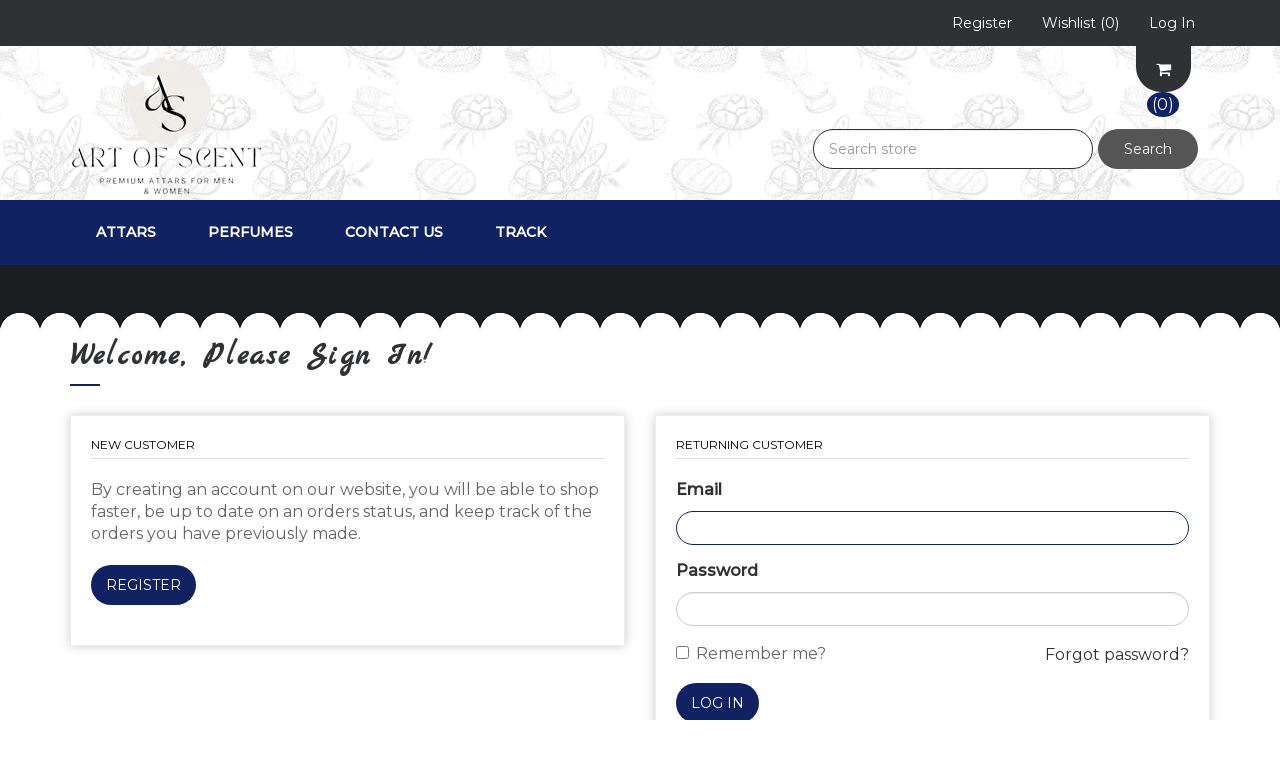

--- FILE ---
content_type: text/html; charset=utf-8
request_url: https://artofscent.in/login?returnUrl=%2Findian
body_size: 4662
content:
<!DOCTYPE html><html lang=en class=html-login-page><head><title>Shop your favorite Arabian &amp; French clone attars and perfumes. Login</title><meta charset=UTF-8><meta name=description content="Top Quality Fragrance Brand of India. Unique &amp; wide collection of Arabian &amp; French attars / perfumes at best price. Delivery all over India!"><meta name=keywords content="attars,perfumes,clone attars,clone perfumes,car perfumes,premium attars,premium perfumes,budget attars,budget perfumes,cheap attars,cheap perfumes,clone attars in india,clone perfumes in india"><meta http-equiv=X-UA-Compatible content="IE=edge"><meta name=viewport content="width=device-width, initial-scale=1"><link rel=preconnect href=https://fonts.googleapis.com><link rel=preconnect href=https://fonts.gstatic.com crossorigin><link href="https://fonts.googleapis.com/css2?family=Marck+Script&amp;family=Montserrat:wght@400;500&amp;display=swap" rel=stylesheet><script async src="https://www.googletagmanager.com/gtag/js?id=G-8CJGT5CJ9E"></script><script>function gtag(){dataLayer.push(arguments)}window.dataLayer=window.dataLayer||[];gtag("js",new Date);gtag("config","G-8CJGT5CJ9E")</script><link href=/bundles/q8cfa26vpubjl9mjm3diil71yamyb7-lqhlc5yr_zuk.min.css rel=stylesheet><link rel=apple-touch-icon sizes=180x180 href=/icons/icons_0/apple-touch-icon.png><link rel=icon type=image/png sizes=32x32 href=/icons/icons_0/favicon-32x32.png><link rel=icon type=image/png sizes=16x16 href=/icons/icons_0/favicon-16x16.png><link rel=manifest href=/icons/icons_0/site.webmanifest><!--[if lt IE 9]><script src=https://oss.maxcdn.com/libs/respond.js/1.3.0/respond.min.js></script><![endif]--><body><!--[if lt IE 7]><p class=chromeframe>You are using an <strong>outdated</strong> browser. Please <a href="http://browsehappy.com/">upgrade your browser</a> or <a href="http://www.google.com/chromeframe/?redirect=true">activate Google Chrome Frame</a> to improve your experience.</p><![endif]--><div class=ajax-loading-block-window style=display:none></div><div id=dialog-notifications-success title=Notification style=display:none></div><div id=dialog-notifications-error title=Error style=display:none></div><div id=dialog-notifications-warning title=Warning style=display:none></div><div id=bar-notification class=bar-notification-container data-close=Close></div><div class=master-wrapper-page><!--[if lte IE 8]><div style=clear:both;height:59px;text-align:center;position:relative><a href=http://www.microsoft.com/windows/internet-explorer/default.aspx target=_blank> <img src=/Themes/ArtOfScent/Content/images/ie_warning.jpg height=42 width=820 alt="You are using an outdated browser. For a faster, safer browsing experience, upgrade for free today."> </a></div><![endif]--><div class=admin-header-link><ul></ul></div><div class=header><div class=header-upper><div class=container><div class=row><div class=col-md-4><div class=header-selectors-wrapper></div></div><div class="col-md-8 header-upper-right pull-right"><div class=header-links-wrapper><div class="header-links header-top-right"><ul><li class=register><a href="/register?returnUrl=%2Findian"><span>Register</span></a><li class=my-wishlist><a href=/wishlist> <span class=wishlist-label>Wishlist</span> <span class=wishlist-qty>(0)</span> </a><li class=login><a href="/login?returnUrl=%2Flogin%3FreturnUrl%3D%252Findian"><span>Log in</span></a></ul></div></div></div></div></div></div><div class=header-lower><div class=container><div class="col-xs-12 col-sm-9 col-md-9 col-lg-9 pull-right"><div id=flyout-cart class=flyout-main-wrapper><div class=shopping-cart-link><a href=/cart> <i class="fa fa-shopping-cart fa-4" aria-hidden=true></i> <span class=cart-qty>(0) </span> </a></div><div class=flyout-cart-wrapper id=flyout-cart-wrapper><div class=mini-shopping-cart><div class=count>You have no items in your shopping cart.</div></div></div></div></div><div class=row><div class="col-xs-12 col-sm-3 col-md-3 col-lg-3"><div class=header-logo><a href="/"> <img alt="Art Of Scent" src=https://artofscent.in/images/thumbs/0000232_ART_OF_SCENT__4_-removebg-preview.webp> </a></div></div><div class="col-xs-12 col-sm-5 col-md-5 col-lg-5 pull-right"><div class=search-box><form method=get id=small-search-box-form action=/search><div class=form-group><input type=text class="search-nav form-control" id=small-searchterms autocomplete=off placeholder="Search store" name=q aria-label="Search store"> <button type=submit class="btn search-box-button">Search</button></div></form></div></div></div></div></div></div><div class=header-menu><div class=container><div class=row><div class=col-md-12><div class=main-menu><nav class="navbar navbar-inverse category-menu"><div class=navbar-header><button aria-expanded=false data-target=#mobile-menu data-toggle=collapse class="navbar-toggle collapsed" type=button> <span class=sr-only>Toggle navigation</span> <span class=icon-bar></span> <span class=icon-bar></span> <span class=icon-bar></span> </button></div><div id=mobile-menu class="collapse navbar-collapse"><ul class="nav navbar-nav"><li class=dropdown><span class="fa fa-angle-down visible-xs"></span> <a class=dropdown-toggle href=/attars role=button aria-expanded=false> Attars </a><ul class="dropdown-menu sub-menusublist first-level" role=menu><li><a href=/arabian> Arabian Attars </a><li><a href=/french> French Attars </a><li><a href=/indian> Indian Attars </a><li><a href=/all> All Attars </a></ul><li class=dropdown><span class="fa fa-angle-down visible-xs"></span> <a class=dropdown-toggle href=/perfumes role=button aria-expanded=false> Perfumes </a><ul class="dropdown-menu sub-menusublist first-level" role=menu><li><a href=/arabian-perfumes> Arabian Perfumes </a><li><a href=/french-perfumes> French Perfumes </a><li><a href=/indian-perfumes> Indian Perfumes </a><li><a href=/all-perfumes> All Perfumes </a></ul><li><a href=/contactus>Contact us</a><li><a href="https://artofscent.shiprocket.co/" target=_blank>Track</a></ul></div></nav></div></div></div></div></div><div class=master-wrapper-content><div class="slider-wrapper theme-custom"><div id=nivo-slider class=nivoSlider><a href="https://artofscent.in/" aria-label=""> <img src=https://artofscent.in/images/thumbs/0000505_0000327_home-banner-resize.webp data-thumb=https://artofscent.in/images/thumbs/0000505_0000327_home-banner-resize.webp data-transition="" alt=""> </a></div></div><div class=container><div class=row><div class=col-md-12></div></div><div class=ajax-loading-block-window style=display:none><div class=loading-image></div></div></div><div class=master-column-wrapper><div class=container><div class=row><div class=col-md-12><div class="page login-page"><div class="page-title panel-heading"><h1>Welcome, Please Sign In!</h1></div><div class=page-body><div class=customer-blocks><div class=row><div class="col-sm-6 col-md-6"><div class="new-wrapper register-block"><fieldset><legend>New Customer</legend><div class=text>By creating an account on our website, you will be able to shop faster, be up to date on an orders status, and keep track of the orders you have previously made.<div class=form-group><div class="buttons controls"><button type=button class="btn btn-primary register-button" onclick="location.href=&#34;https://artofscent.in/register?returnUrl=%2Findian&#34;">Register</button></div></div></div></fieldset></div></div><div class="col-sm-6 col-md-6"><div class=returning-wrapper><fieldset><legend>Returning Customer</legend><div class="form-fields form-horizontal"><form method=post autocomplete=off action="/login?returnurl=%2Findian"><div class=form-group><label class="col-xs-12 col-sm-12 col-md-12 control-label" for=Email>Email</label><div class=col-md-12><input class="email form-control" autofocus type=email data-val=true data-val-email="Wrong email" data-val-required="Please enter your email" id=Email name=Email> <span class=field-validation-valid data-valmsg-for=Email data-valmsg-replace=true></span></div></div><div class=form-group><label class="col-xs-12 col-sm-12 col-md-12 control-label" for=Password>Password</label><div class=col-md-12><input class="password form-control" type=password id=Password name=Password> <span class=field-validation-valid data-valmsg-for=Password data-valmsg-replace=true></span></div></div><div class=form-group><div class=remember-me><div class=checkbox><input class=checkbox type=checkbox data-val=true data-val-required="The Remember me? field is required." id=RememberMe name=RememberMe value=true> <label class=remember-text for=RememberMe>Remember me?</label> <span class=forgot-password> <a href=/passwordrecovery>Forgot password?</a> </span></div></div></div><div class=form-group><div class=col-md-3><button class="btn btn-primary login-button" type=submit>Log in</button></div></div><input name=__RequestVerificationToken type=hidden value=CfDJ8Hrll8u7cf1JuRX8npcxE00RgPMLVS9VqUOzyM21nE1dCzC8g3R_mFdfZmJ07S4f0lZxyo5ezNosbWBR-_AhvF6MDPQwlRa7gdSedX-3hoWoOZ_7okx7wME8jXb2eYySzYBaupigLtJ7Xpj6E8ymZkI><input name=RememberMe type=hidden value=false></form></div></fieldset></div></div></div><div class=row><div class="external-authentication col-sm-12 col-md-12"></div></div></div></div></div><div class=row><div class="col-sm-12 col-md-12"><div class=topic-html-content><div class="topic-html-content-title panel-heading"><h1>About login / registration</h1></div><div class=topic-html-content-body><p>Put your login / registration information here. You can edit this in the admin site.</div></div></div></div></div></div></div></div></div><div class=footer><div class=footer-middle><div class=container><div class=row><div class="column my-account col-sm-3 col-md-3"><div class=title><strong>My account</strong></div><ul class="nav nav-list"><li><a href=/customer/info>My account</a><li><a href=/order/history>Orders</a><li><a href=/customer/addresses>Addresses</a><li><a href=/cart>Shopping cart</a><li><a href=/wishlist>Wishlist</a></ul></div><div class="column customer-service col-sm-3 col-md-3"><div class=title><strong>Customer service</strong></div><ul class="nav nav-list"><li><a href=/sitemap>Sitemap</a><li><a href=/recentlyviewedproducts>Recently viewed products</a><li><a href=/contactus>Contact us</a></ul></div><div class="column information col-sm-3 col-md-3"><div class=title><strong>Information</strong></div><ul class="nav nav-list"><li><a href=/shipping-returns>Shipping &amp; Returns</a><li><a href=/privacy-notice>Privacy notice</a><li><a href=/conditions-of-use>Terms &amp; Conditions</a><li><a href=/about-us>About us</a><li><a href=/search>Search</a></ul></div><div class="column contact-wrapper col-sm-3 col-md-3"><div class=title><strong>Follow us</strong></div><ul class="nav nav-list social-wrapper"><li class=instagram><a href=https://www.instagram.com/artofscent.in target=_blank rel="noopener noreferrer"><i class="fa fa-instagram"></i></a></ul><div class=payment-method><div class=title><strong>Payment Methods</strong></div><ul class="nav nav-list"><li class=payment-method><li class=payment-method2></ul></div></div></div></div></div><div class=footer-lower><div class=container><div class=row><div class="col-xs-12 col-sm-5 col-md-5"><div class=footer-information></div><div class=footer-disclaimer>Copyright &copy; 2025 Art Of Scent. All rights reserved.</div></div><div class="col-xs-12 col-sm-3 col-md-3 footer-store-theme"></div></div></div></div></div><script src=/bundles/bjbr9mu5p0dx5zwdkq_pofjs6tpd2ny26wudr9oyo8u.min.js></script><script>$(document).ready(function(){$(".header").on("mouseenter","#topcartlink",function(){$("#flyout-cart").addClass("active")});$(".header").on("mouseleave","#topcartlink",function(){$("#flyout-cart").removeClass("active")});$(".header").on("mouseenter","#flyout-cart",function(){$("#flyout-cart").addClass("active")});$(".header").on("mouseleave","#flyout-cart",function(){$("#flyout-cart").removeClass("active")})})</script><script>$("#small-search-box-form").on("submit",function(n){$("#small-searchterms").val()==""&&(alert("Please enter some search keyword"),$("#small-searchterms").focus(),n.preventDefault())})</script><script>$(document).ready(function(){var n,t;$("#small-searchterms").autocomplete({delay:500,minLength:3,source:"/catalog/searchtermautocomplete",appendTo:".search-box",select:function(n,t){return $("#small-searchterms").val(t.item.label),setLocation(t.item.producturl),!1},open:function(){n&&(t=document.getElementById("small-searchterms").value,$(".ui-autocomplete").append('<li class="ui-menu-item" role="presentation"><a href="/search?q='+t+'">View all results...<\/a><\/li>'))}}).data("ui-autocomplete")._renderItem=function(t,i){var r=i.label;return n=i.showlinktoresultsearch,r=htmlEncode(r),$("<li><\/li>").data("item.autocomplete",i).append("<a>"+r+"<\/a>").appendTo(t)}})</script><script>var localized_data={AjaxCartFailure:"Failed to add the product. Please refresh the page and try one more time."};AjaxCart.init(!1,".header-links .cart-qty",".header-links .wishlist-qty","#flyout-cart",localized_data)</script><script>$(document).ready(function(){$("#mobile-menu .dropdown .fa-angle-down").on("click",function(){var n=$(this);n.siblings("ul.dropdown-menu").slideToggle("slow",function(){n.siblings("ul.dropdown-menu").css("display")=="block"?n.addClass("rotate"):n.siblings("ul.dropdown-menu").css("display")=="none"&&n.removeClass("rotate")})})})</script><script>$(window).on("load",function(){$("#nivo-slider").nivoSlider()})</script><script>var url="https://wati-integration-service.clare.ai/ShopifyWidget/shopifyWidget.js?87350",s=document.createElement("script"),options,x;s.type="text/javascript";s.async=!0;s.src=url;options={enabled:!0,chatButtonSetting:{backgroundColor:"#4dc247",ctaText:"",borderRadius:"30",marginLeft:"0",marginBottom:"50",marginRight:"50",position:"right"},brandSetting:{brandName:"Art Of Scent",brandSubTitle:"Typically replies within a few hours",brandImg:"https://artofscent.in/Themes/ArtOfScent/Content/images/artofscent-small.jpg",welcomeText:"Hi there!\nHow can I help you?",messageText:"Hello, I have a question about {{page_link}}",backgroundColor:"#0a5f54",ctaText:"Start Chat",borderRadius:"30",autoShow:!1,phoneNumber:"919173538896"}};s.onload=function(){CreateWhatsappChatWidget(options)};x=document.getElementsByTagName("script")[0];x.parentNode.insertBefore(s,x)</script><script defer src="https://static.cloudflareinsights.com/beacon.min.js/vcd15cbe7772f49c399c6a5babf22c1241717689176015" integrity="sha512-ZpsOmlRQV6y907TI0dKBHq9Md29nnaEIPlkf84rnaERnq6zvWvPUqr2ft8M1aS28oN72PdrCzSjY4U6VaAw1EQ==" data-cf-beacon='{"version":"2024.11.0","token":"cecd8f3b2b2e4506ad0a27debd05e482","r":1,"server_timing":{"name":{"cfCacheStatus":true,"cfEdge":true,"cfExtPri":true,"cfL4":true,"cfOrigin":true,"cfSpeedBrain":true},"location_startswith":null}}' crossorigin="anonymous"></script>
